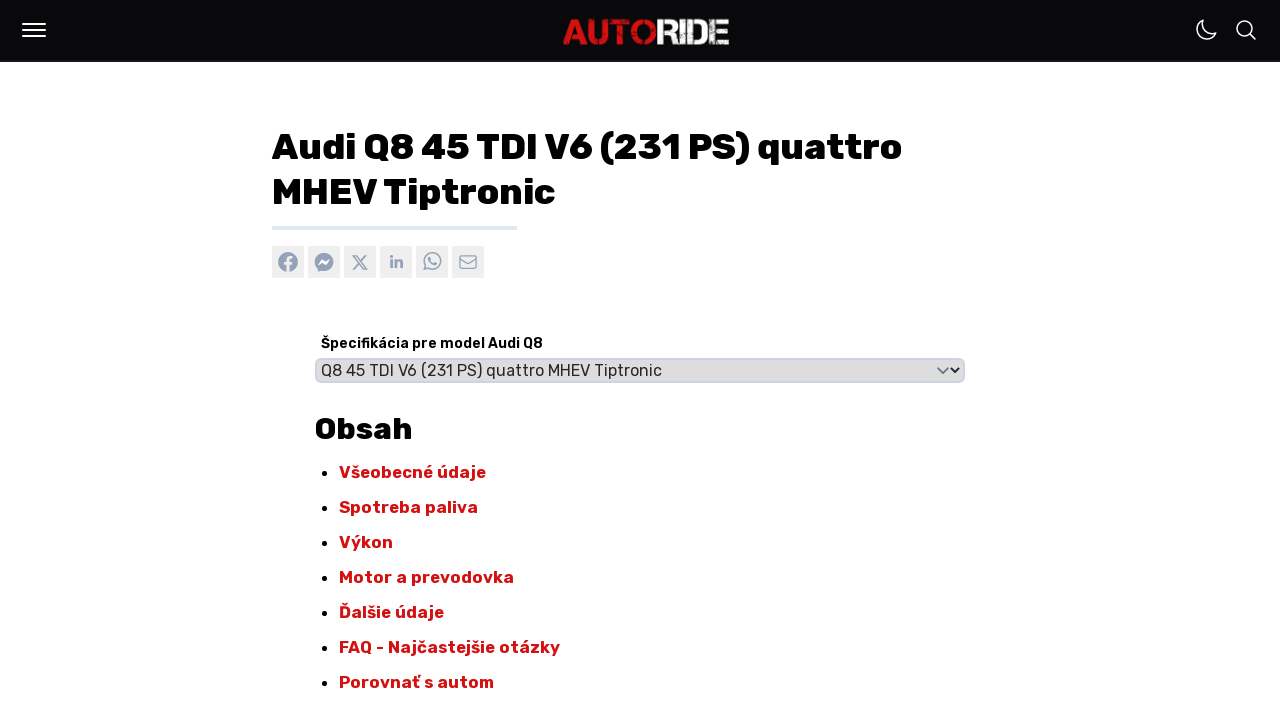

--- FILE ---
content_type: text/html; charset=utf-8
request_url: https://www.google.com/recaptcha/api2/aframe
body_size: 267
content:
<!DOCTYPE HTML><html><head><meta http-equiv="content-type" content="text/html; charset=UTF-8"></head><body><script nonce="29rdKpRygqMJkgx13mhu-g">/** Anti-fraud and anti-abuse applications only. See google.com/recaptcha */ try{var clients={'sodar':'https://pagead2.googlesyndication.com/pagead/sodar?'};window.addEventListener("message",function(a){try{if(a.source===window.parent){var b=JSON.parse(a.data);var c=clients[b['id']];if(c){var d=document.createElement('img');d.src=c+b['params']+'&rc='+(localStorage.getItem("rc::a")?sessionStorage.getItem("rc::b"):"");window.document.body.appendChild(d);sessionStorage.setItem("rc::e",parseInt(sessionStorage.getItem("rc::e")||0)+1);localStorage.setItem("rc::h",'1769038050434');}}}catch(b){}});window.parent.postMessage("_grecaptcha_ready", "*");}catch(b){}</script></body></html>

--- FILE ---
content_type: application/javascript; charset=utf-8
request_url: https://fundingchoicesmessages.google.com/f/AGSKWxUttFXnX7fWXjS1IKmUIWn7nJ1xDV-xbWnlpNMBg4u_uaIvt_wvUEoXaWU-P15aRLAIalDPSmASvzdVZVw14stf2Nj3oXm4Rcv9GeVJVPMFCm1vXpXFaCwBpsmgpPijtUUtrjVb5KENuZPpt7CXkdJlNRnugZTiDQC4X7GinjjyNsi5GS-xkIsTr5FQ/_/ads/728-/spons_links_/driveragentad2./displayadiframe./top728x90.
body_size: -1290
content:
window['6bb0fbd8-d34e-4ef0-980f-2e92e4d8b33a'] = true;